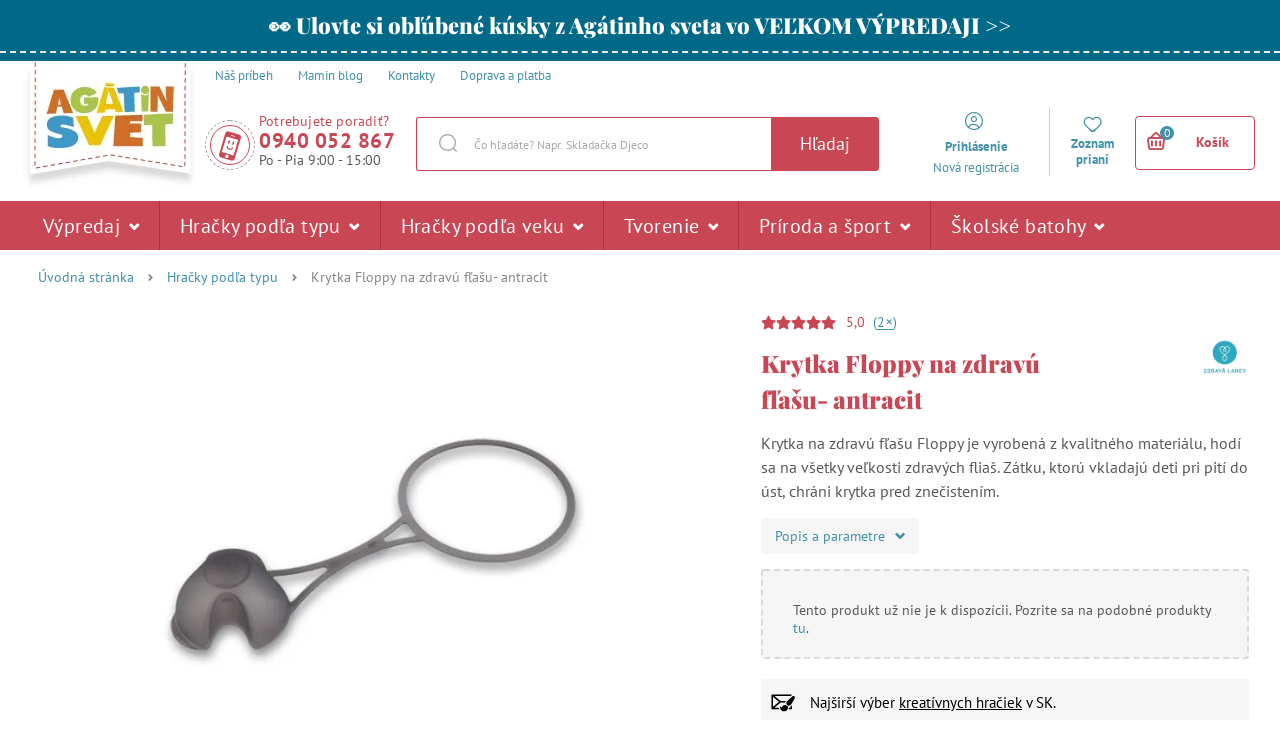

--- FILE ---
content_type: application/javascript
request_url: https://app.mailocator.com/_/s/300330mXYLOivERa/ml.js?1768584023104
body_size: 103
content:

/* [00] 2023-09-20 13:29:11 */
var Mailocator=function(){};

Mailocator.prototype = { 
	init:
	function(){ console.log('MAILOCATOR v2: Your campaign is NOT active now. Visit https://mailocator.com/ to switch campaign on when needed.'); }
}

var mailocator=new Mailocator;mailocator.init();